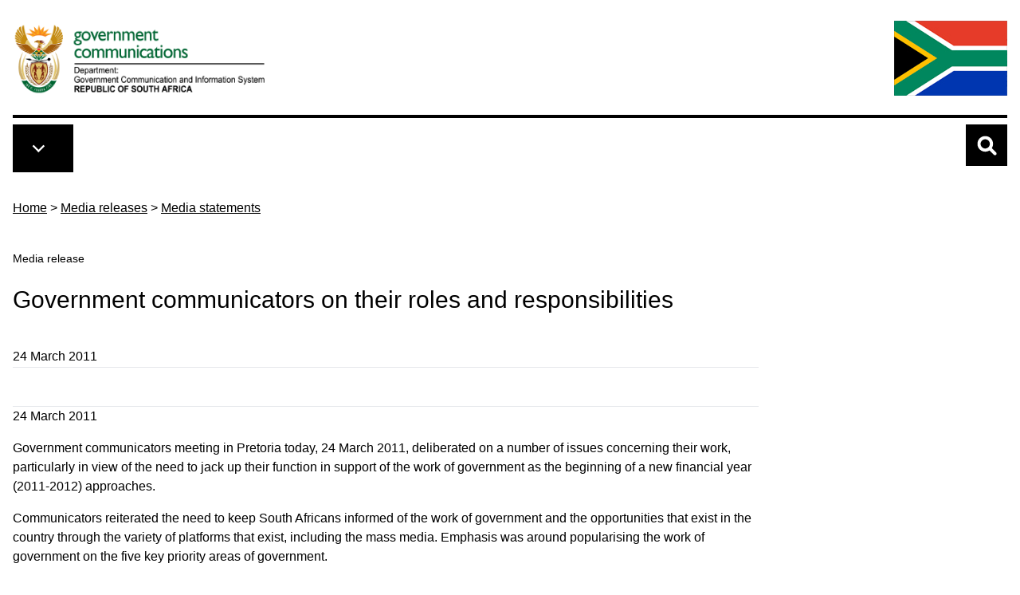

--- FILE ---
content_type: text/html; charset=UTF-8
request_url: https://www.gcis.gov.za/content/government-communicators-their-roles-and-responsibilities
body_size: 22893
content:

<!DOCTYPE html>
<html lang="en" dir="ltr">
  <head>
    <meta charset="utf-8" />
<meta name="description" content="24 March 2011 Government communicators meeting in Pretoria today, 24 March 2011, deliberated on a" />
<link rel="canonical" href="https://www.gcis.gov.za/content/government-communicators-their-roles-and-responsibilities" />
<meta name="Generator" content="Drupal 10 (https://www.drupal.org)" />
<meta name="MobileOptimized" content="width" />
<meta name="HandheldFriendly" content="true" />
<meta name="viewport" content="width=device-width, initial-scale=1.0" />
<link rel="icon" href="/themes/custom/tailwindcss/favicon.ico" type="image/vnd.microsoft.icon" />

    <title>Government communicators on their roles and responsibilities | Government Communication and Information System (GCIS)</title>
    <link rel="stylesheet" media="all" href="/libraries/drupal-superfish/css/superfish.css?t8ylyx" />
<link rel="stylesheet" media="all" href="/themes/contrib/stable/css/core/components/progress.module.css?t8ylyx" />
<link rel="stylesheet" media="all" href="/themes/contrib/stable/css/core/components/ajax-progress.module.css?t8ylyx" />
<link rel="stylesheet" media="all" href="/themes/contrib/stable/css/system/components/align.module.css?t8ylyx" />
<link rel="stylesheet" media="all" href="/themes/contrib/stable/css/system/components/fieldgroup.module.css?t8ylyx" />
<link rel="stylesheet" media="all" href="/themes/contrib/stable/css/system/components/container-inline.module.css?t8ylyx" />
<link rel="stylesheet" media="all" href="/themes/contrib/stable/css/system/components/clearfix.module.css?t8ylyx" />
<link rel="stylesheet" media="all" href="/themes/contrib/stable/css/system/components/details.module.css?t8ylyx" />
<link rel="stylesheet" media="all" href="/themes/contrib/stable/css/system/components/hidden.module.css?t8ylyx" />
<link rel="stylesheet" media="all" href="/themes/contrib/stable/css/system/components/item-list.module.css?t8ylyx" />
<link rel="stylesheet" media="all" href="/themes/contrib/stable/css/system/components/js.module.css?t8ylyx" />
<link rel="stylesheet" media="all" href="/themes/contrib/stable/css/system/components/nowrap.module.css?t8ylyx" />
<link rel="stylesheet" media="all" href="/themes/contrib/stable/css/system/components/position-container.module.css?t8ylyx" />
<link rel="stylesheet" media="all" href="/themes/contrib/stable/css/system/components/reset-appearance.module.css?t8ylyx" />
<link rel="stylesheet" media="all" href="/themes/contrib/stable/css/system/components/resize.module.css?t8ylyx" />
<link rel="stylesheet" media="all" href="/themes/contrib/stable/css/system/components/system-status-counter.css?t8ylyx" />
<link rel="stylesheet" media="all" href="/themes/contrib/stable/css/system/components/system-status-report-counters.css?t8ylyx" />
<link rel="stylesheet" media="all" href="/themes/contrib/stable/css/system/components/system-status-report-general-info.css?t8ylyx" />
<link rel="stylesheet" media="all" href="/themes/contrib/stable/css/system/components/tablesort.module.css?t8ylyx" />
<link rel="stylesheet" media="all" href="/themes/custom/tailwindcss/dist/tailwind.css?t8ylyx" />

    <script type="application/json" data-drupal-selector="drupal-settings-json">{"path":{"baseUrl":"\/","pathPrefix":"","currentPath":"node\/2679","currentPathIsAdmin":false,"isFront":false,"currentLanguage":"en"},"pluralDelimiter":"\u0003","gtag":{"tagId":"","consentMode":false,"otherIds":[],"events":[],"additionalConfigInfo":[]},"suppressDeprecationErrors":true,"ajaxPageState":{"libraries":"eJx1jFEOwjAMQy9U6JGmdIQ0KG2mOQN2e-ADpEnlx7L9ZIu7GE9BkuUtSY75TDd6HsuWsC28XhU1_9yom6rfedUe3GPI0cgM88rcx_zjsBX8o4tDQ328Dt_m-n3fEdxyIXAKUntov8xAFvNCdkLspl1eLDdrpQ","theme":"tailwindcss","theme_token":null},"ajaxTrustedUrl":{"\/search":true},"gtm":{"tagId":null,"settings":{"data_layer":"dataLayer","include_classes":false,"allowlist_classes":"google\nnonGooglePixels\nnonGoogleScripts\nnonGoogleIframes","blocklist_classes":"customScripts\ncustomPixels","include_environment":false,"environment_id":"","environment_token":""},"tagIds":["GTM-TPPDNRK"]},"superfish":{"superfish-main":{"id":"superfish-main","sf":{"animation":{"opacity":"show","width":"show"},"speed":"fast","autoArrows":true,"dropShadows":true},"plugins":{"touchscreen":{"disableHover":0,"cloneParent":0,"mode":"always_active"},"smallscreen":{"cloneParent":0,"mode":"window_width","breakpoint":3000,"accordionButton":0},"supposition":true,"supersubs":true}}},"csp":{"nonce":"L_5ircD9E0ibioiobyYeOw"},"user":{"uid":0,"permissionsHash":"87b6ca4c9c3409fa3e15600d96438f41e701769e1dc25328ff814cb09cc51270"}}</script>
<script src="/core/misc/drupalSettingsLoader.js?v=10.6.2"></script>
<script src="/modules/contrib/google_tag/js/gtag.js?t8ylyx"></script>
<script src="/modules/contrib/google_tag/js/gtm.js?t8ylyx"></script>

    <link rel="apple-touch-icon" sizes="180x180" href="/apple-touch-icon.png">
    <link rel="icon" type="image/png" sizes="32x32" href="/favicon-32x32.png">
    <link rel="icon" type="image/png" sizes="16x16" href="/favicon-16x16.png">
    <link rel="manifest" href="/site.webmanifest">
    <link rel="mask-icon" href="/safari-pinned-tab.svg" color="#5bbad5">
    <meta name="msapplication-TileColor" content="#da532c">
    <meta name="theme-color" content="#ffffff">

        <script src=https://cdn.pagesense.io/js/gcisportal387/721a6f806ffd408eb97cbc5fb592bb1f.js></script>

  </head>
  <body class="path-node page-node-type-media-releases">
        <a href="#main-content" class="visually-hidden focusable">
      Skip to main content
    </a>
    <noscript><iframe src="https://www.googletagmanager.com/ns.html?id=GTM-TPPDNRK"
                  height="0" width="0" style="display:none;visibility:hidden"></iframe></noscript>

      <div class="dialog-off-canvas-main-canvas" data-off-canvas-main-canvas>
    <div class="grid grid-cols-5 h-[10px] overflow-hidden">
        <div class="gcis-trap gcis-trap-1"></div>
        <div class="gcis-trap gcis-trap-2"></div>
        <div class="gcis-trap gcis-trap-3"></div>
        <div class="gcis-trap gcis-trap-4"></div>
        <div class="gcis-trap gcis-trap-5"></div>
      </div>
<div class="container max-w-7xl mx-auto p-4 content">

<header role="banner">
  <div class="flex justify-between mb-2 border-b-4 border-black">
    <div>  <div>
    <div id="block-tailwindcss-site-branding">
  
    
    <div class="flex items-center">
          <a href="/" title="Home" rel="home" class="mr-2 site-logo max-w-xs">
        <img class="max-w-[360px]" src="/themes/custom/tailwindcss/images/gcis.png" alt="Home" />
      </a>
              </div>
</div>

  </div>
</div>
    <div class="content-end hidden xs:block">  <div>
    <div id="block-saflag">
  
    
      
            <div><img alt="South African Flag" data-entity-type="" data-entity-uuid="" src="/themes/custom/tailwindcss/images/flag-new.jpg" />
</div>
      
  </div>

  </div>
</div>
  </div>
</header>



<nav class="mt-0 w-full top-0 z-50 print:hidden relative">
    <div class="container max-w-7xl mx-auto flex flex-row">
      <div class="flex-none md:flex-grow inline-block align-middle">
        <div class="p-3 bg-black inline-block">   <div>
    <div>
  
    
      
<ul id="superfish-main" class="menu sf-menu sf-main sf-horizontal sf-style-none mb-0 inline-block align-middle divide-y divide-white">
  

  
  <li id="main-standardfront-page" class="sf-depth-1 sf-no-children sf-first">
              <a href="/" class="sf-depth-1">Home</a>
                      </li>


  
  <li id="main-menu-link-content328c781b-29a1-4fcf-938b-fa5eb4640c9c" class="sf-depth-1 sf-no-children">
              <a href="/content/about-us" class="sf-depth-1">About us</a>
                      </li>


  
  <li id="main-menu-link-content183fb120-feac-489a-9b94-94e8bbed4d6a" class="sf-depth-1 sf-no-children">
              <a href="/content/resource-centre" class="sf-depth-1">Resource centre</a>
                      </li>


  
  <li id="main-menu-link-content7461ba65-eaad-4db4-a44a-695b481d312d" class="sf-depth-1 sf-no-children">
              <a href="/content/newsroom" class="sf-depth-1">Newsroom</a>
                      </li>


  
  <li id="main-menu-link-content7d564c46-e84a-4469-a462-f53ebceee24b" class="sf-depth-1 sf-no-children">
              <a href="/content/services" class="sf-depth-1">Services</a>
                      </li>


  
  <li id="main-menu-link-content4ca37724-df7a-4c26-a928-2a59b1deca9c" class="sf-depth-1 sf-no-children">
              <a href="/content/about-us/hr/vacancies" class="sf-depth-1">Jobs</a>
                      </li>


  
  <li id="main-menu-link-content4a74ae95-80cf-438a-91a4-36646f22608d" class="sf-depth-1 sf-no-children sf-last">
              <a href="/content/latest-tenders" class="sf-depth-1">Latest tenders</a>
                      </li>


</ul>

  </div>

  </div>
 
        </div>
      </div>
      <div class="grow md:grow-0">
        <a aria-controls="collapseSearch" aria-expanded="false" class="ml-1.5 w-[52px] h-[52px] search-icon collapsed cursor-pointer inline-block bg-black hover:bg-gcis-lightgray hover:shadow-lg focus:bg-slate-200 focus:shadow-lg focus:outline-none focus:ring-0 active:bg-blue-800 active:shadow-lg transition duration-150 ease-in-out" data-bs-target="#collapseSearch" data-bs-toggle="collapse" type="button">

        </a>
      </div>

      <div class="flex-none md:hidden">
          <div class="pl-5">
            <img alt="South African Flag" src="/themes/custom/tailwindcss/images/flag-new.jpg" class="h-[52px]">
          </div>
      </div>
    </div>
  </nav>

<div>
  <div class="collapse collapse-vertical bg-gcis-lightgray p-5 pb-10 mt-1" id="collapseSearch">
        <div>
    

<div class="search-api-form" data-drupal-selector="search-api-form" id="block-searchapiform">
<span class="search-label text-xl font-semibold mb-3 block">Search GCIS.gov.za</span>
<div class="relative">
      <form action="/search" method="get" id="search-api-form" accept-charset="UTF-8">
  <div class="js-form-item form-item js-form-type-search form-item-search-api-fulltext js-form-item-search-api-fulltext form-no-label">
      <label for="edit-search-api-fulltext" class="visually-hidden">Search</label>
        <input title="Enter the terms you wish to search for." data-drupal-selector="edit-search-api-fulltext" type="search" id="edit-search-api-fulltext" name="search_api_fulltext" value="" size="15" maxlength="128" placeholder="" class="form-search" />

        </div>
<div data-drupal-selector="edit-actions" class="form-actions js-form-wrapper form-wrapper" id="edit-actions"><input class="absolute right-0 top-0 bg-gcis-darkorange focus:bg-gcis-darkgreen bg-search-icon button js-form-submit form-submit" data-drupal-selector="edit-submit" type="submit" id="edit-submit" value="" />
</div>

</form>

  </div>
</div>
  </div>

  </div>
</div>
  
  
  

    <div>
    <div id="block-tailwindcss-breadcrumbs">
  
    
      <nav class="breadcrumb mb-5 mt-8" aria-labelledby="system-breadcrumb">
  <h2 id="system-breadcrumb" class="visually-hidden">Breadcrumb</h2>
  <ol>
            <li class="inline"><a class="underline underline-offset-8 decoration-black hover:decoration-gcisgreen-800 text-black hover:text-gcisgreen-800" href="/">Home</a> > </li>
                <li class="inline"><a class="underline underline-offset-8 decoration-black hover:decoration-gcisgreen-800 text-black hover:text-gcisgreen-800" href="/content/newsroom/media-releases">Media releases</a> > </li>
                <li class="inline"><a class="underline underline-offset-8 decoration-black hover:decoration-gcisgreen-800 text-black hover:text-gcisgreen-800" href="/media-releases/media-statements/media-releases">Media statements</a></li>
        </ol>
</nav>

  </div>

  </div>


    <div>
    <div data-drupal-messages-fallback class="hidden"></div>

  </div>


  
  <main role="main">
    <a id="main-content" tabindex="-1"></a>
    <div class="md:flex">
      
      
      <div class="grow">
          <div>
    <div id="block-mediareleasestitleprefix-2">
  
    
      
            <div class="text-sm font-light font-thin pt-5">Media release</div>
      
  </div>
<div id="block-tailwindcss-page-title">
  
    
      
  <h1 class="page-title w-full md:w-9/12"><span>Government communicators on their roles and responsibilities</span>
</h1>
  


  </div>

  </div>

          <div>
    <div id="block-tailwindcss-eco-omega-system-main">
  
    
      <article class="node w-full md:w-9/12 media-releases">

  
    

    <div class="mb-12">
    24 March 2011
    <hr>
  </div>
  <div class="node-content mb-12">
    <div class="mb-4">
            <div><hr>
<p class="rtecenter">24 March 2011</p>
<p>Government communicators meeting in Pretoria today, 24 March 2011, deliberated on a number of issues concerning their work, particularly in view of the need to jack up their function in support of the work of government as the beginning of a new financial year (2011-2012) approaches.</p>
<p>Communicators reiterated the need to keep South Africans informed of the work of government and the opportunities that exist in the country through the variety of platforms that exist, including the mass media. Emphasis was around popularising the work of government on the five key priority areas of government.</p>
<p>On the need to work as a collective, the communicators reaffirmed the oneness of government and the need for joint planning amongst departments and better coordination of government communications.</p>
<p>The communicators strongly and collectively deplored what they believe is an abhorrent practice, observed over the past few weeks, that involves the leaking of information from confidential meetings. The meeting cautioned those responsible for the leaks that their actions constitute misconduct and that steps will be taken to safeguard the confidentiality of internal staff meetings.</p>
<p>The communicators distanced themselves from both the actions and the contents of the leakages as they impugn their professional conduct and compromise good governance. They also expressed worry that they may no longer be able to speak freely in meetings if the actions of those that leak information about confidential meetings continue.</p>
<p>The meeting also called on journalists that rely on the leaks not to allow themselves to be co-opted by a few ill-disciplined elements for whatever end.</p>
<p>The communicators expressed an understanding that it is also their role to ensure that government does its work transparently and that information is readily available to empower South Africans and to allow citizens to make informed decisions.</p>
<p><strong>Enquiries: </strong><br> Jimmy Manyi<br> Chief Executive Officer – Government Communications (GCIS)<br> Cell: 082 3793 454</p>
<p><strong>Issued by: Government Communications (GCIS) </strong></p>
</div>
      </div>
    <div class=""></div>
  </div>
  <div class="container bg-gcis-lightorange w-full h-2 my-4 block"></div>
  <!-- Social Media Share Buttons  -->
  <div class="container grid grid-cols-1 md:grid-cols-2">
    <div class="col-span-1 font-bold">
      <div class="mb-2 text-lg">Share this page</div>
      <div class="inline-flex items-center">
        <a class="social-link facebook" href="https://www.facebook.com/sharer.php?u=https://www.gcis.gov.za//content/government-communicators-their-roles-and-responsibilities" id="fb-share" rel="nofollow" target="_blank" title="Share on Facebook"><img alt="GCIS on Facebook" class="social-link" src="/themes/custom/tailwindcss/images/facebook-brands.svg" style="width:30px; height=30px;" />Facebook</a>
        <a class="social-link twitter ml-6 text-gcis-darkorange" href="https://twitter.com/share?url=https://www.gcis.gov.za//content/government-communicators-their-roles-and-responsibilities" id="fb-share" rel="nofollow" target="_blank" title="Share on Twitter"><img alt="GCIS on Facebook" class="social-link" src="/themes/custom/tailwindcss/images/twitter-brands.svg" style="width:30px; height=30px;" />Twitter</a>
        <a class="social-link whatsapp ml-6" href="https://api.whatsapp.com:/send?text=https://www.gcis.gov.za//content/government-communicators-their-roles-and-responsibilities" data-action="share/whatsapp/share" target="_blank"> <img alt="GCIS on Facebook" class="social-link" src="/themes/custom/tailwindcss/images/whatsapp-brands.svg" style="width:30px; height=30px;" />WhatsApp</a>
      </div>
    </div>
    <div class="col-span-1 font-bold cat-explore">
      <div class="font-bold mb-2.5 text-lg">Similar categories to explore</div>
            
            <div><a href="/media-releases/media-statements/media-releases" hreflang="en">Media statements</a></div>
      
          </div>
    </div>
  </div>

</article>


  </div>

  </div>

      </div>
          </div>
  </main>
  
  
  
  
      
</div>      <div class="mx-auto tagline-bg mb-4 mt-10">
      <div class="container max-w-7xl mx-auto py-3 px-3 grid grid-cols-1 gap-4 md:grid-cols-2 lg:grid-cols-2">
              <div class="col-span-2">  <div>
    <div id="block-tailwindcss-eco-omega-block-227">
  
    
      
            <div><h2 class="pulse my-0 pt-0">Empowering South Africans through communication excellence.</h2>
</div>
      
  </div>

  </div>
</div>
        <div class="col-span-1"></div>  
      </div>
    </div>
        <footer role="contentinfo">
      <div class="bg-gcis-footergreen py-6 content">
        <div class="container max-w-7xl mx-auto py-5 px-3">
          <div class="grid grid-cols-1 gap-4 md:grid-cols-4">
            <div class="col-span-1 md:col-span-2">  <div>
     <div id="block-exploregcis4">
  
      <h3 class="block-title">Explore</h3>
    <div class="block-title-underline"></div>
    
    
    
            <div><div class="grid grid-cols-1 md:grid-cols-2">
<ul class="list-none">
<li><a href="/content/about-us">About us</a></li>
<li><a href="/content/services">Services</a></li>
<li><a href="/content/resource-centre">Resource centre</a></li>
<li><a href="/content/newsroom">Newsroom</a></li>
<li><a href="/content/links">Links</a></li>
<li><a href="/content/contact-us">Contact us</a></li>
<li><a href="/content/help">Help</a></li>
<li><a href="/content/help/faqs">FAQs</a></li>
</ul>
<ul class="list-none sm:block inline-block">
<li><a href="/content/newsroom/media-releases">Media releases</a></li>
<li><a href="/content/newsroom/subscriptions">Subscriptions</a></li>
<li><a href="/content/newsroom/speeches">Speeches</a></li>
<li><a href="/content/newsroom/media-contacts">Media contacts</a></li>
<li><a href="/content/resourcecentre/newsletters-magazines">Newsletters</a></li>
<li><a href="http://www.flickr.com/photos/governmentza/sets/" target="_blank">Photo galleries</a></li>
</ul>
</div>
</div>
      

  </div>

  </div>
</div>
            <div class="col-span-1">  <div>
     <div id="block-tailwindcss-eco-omega-block-232">
  
      <h3 class="block-title">Follow Us</h3>
    <div class="block-title-underline"></div>
    
    
    
            <div><div class="grid grid-cols-5 gap-4 mb-3">
<div class="flex items-center"><a href="https://www.facebook.com/GCISZA" target="_blank"><img src="/themes/custom/tailwindcss/images/facebook-brands.svg" alt="GCIS on Facebook" width="30" height="30"></a></div>
<div class="flex items-center"><a href="https://twitter.com/gcismedia" target="_blank"><img src="https://www.gcis.gov.za/sites/default/files/pictures/twitter-x-app-icon-30_0.jpg" alt="GCIS on X" width="30" height="18"></a></div>
<div class="flex items-center"><a href="https://www.youtube.com/channel/UCeGklnZgV21ag34t1_4G4dg" target="_blank"><img src="/themes/custom/tailwindcss/images/youtube-brands.svg" alt="GCIS on YouTube" width="30" height="27"></a></div>
<div class="flex items-center"><a href="https://www.flickr.com/photos/governmentza/albums/" target="_blank"><img src="/themes/custom/tailwindcss/images/flickr-brands.svg" alt="GCIS on Twitter" width="30" height="34"></a></div>
<div class="flex items-center"><a href="https://www.linkedin.com/company/governmentza" target="_blank"><img src="/themes/custom/tailwindcss/images/linkedin-brands.svg" alt="GCIS on LinkedIn" width="30" height="30"></a></div>
</div>
<div><a href="https://play.google.com/store/apps/details?id=za.gov.sagovapp"><img src="/sites/default/files/pictures/google-plays.jpg" data-entity-uuid="b87a6a80-c0a1-47de-9e0a-657df4d12642" data-entity-type="file" alt width="143" height="58"></a></div>
<p><a href="https://apps.apple.com/za/app/south-african-government/id1363173160"><img src="/sites/default/files/pictures/app-stores.jpg" data-entity-uuid="6f4d3f10-1607-497a-a818-9fa6d7145752" data-entity-type="file" alt width="143" height="58"></a></p>
</div>
      

  </div>
<div class="mt-6">
  
      <h3 class="block-title">Notifications</h3>
    <div class="block-title-underline"></div>
    
      
            <div><p><a href="https://list.gcis.gov.za/mailman/listinfo/vacancies" target="_blank">Register to get Notifications about Jobs and Tenders</a></p>
</div>
      
  </div>

  </div>
</div>
            <div class="col-span-1">  <div>
     <div id="block-tailwindcss-eco-omega-block-230">
  
      <h3 class="block-title">Find us</h3>
    <div class="block-title-underline"></div>
    
    
    
            <div><p>Our address is:</p>
<p>Tshedimosetso House<br>
1035 cnr Francis Baard and Festival streets<br>
HATFIELD, Pretoria, 0083</p>
<p>Tel: 012 473 0000</p>
<p>GPS (Latitude, Longitude)<br>
-25.746838, 28.231634<br>
<span class="normal">S 25°44.810, E 28°13.898 </span><br>
<span class="normal">S 25</span><span class="normal"><span class="normal">°</span>44'48.6", E</span><span class="normal"> 28</span><span class="normal"><span class="normal"><span class="normal">°</span></span>13'53.9"</span></p>
<p><a href="/content/contact-us/newmap-to-gcis">Directions</a></p>
</div>
      

  </div>

  </div>
</div>          
          </div>
          <div class="block-title-underline mt-5"></div>
          <div class="grid grid-cols-1 lg:grid-cols-2">
            <div class="col-span-1">  <div>
    <div id="block-ndplogo">
  
    
      
            <div><p><img alt="NDP Logo" data-entity-type data-entity-uuid src="/themes/custom/tailwindcss/images/NDP_final_LOGO.png"></p>
</div>
      
  </div>

  </div>
</div>
            <div class="col-span-1">  <div>
    <div id="block-tailwindcss-eco-omega-block-231">
  
    
      
            <div><p class="text-align-right">Copyright ©2026 Government Communication and Information System<br><a href="/content/help/about-gcis-web">About the site</a>&nbsp;|&nbsp;<a href="mailto:electronic@gcis.gov.za" title="GCIS web">Web manager</a>&nbsp;| <a href="/content/help/using-gcis-web">Terms and conditions</a></p>
</div>
      
  </div>

  </div>
</div>          
          </div>
        </div>
      </div>
      <div class="grid grid-cols-5 h-[10px] overflow-hidden">
        <div class="gcis-trap gcis-trap-1"></div>
        <div class="gcis-trap gcis-trap-2"></div>
        <div class="gcis-trap gcis-trap-3"></div>
        <div class="gcis-trap gcis-trap-4"></div>
        <div class="gcis-trap gcis-trap-5"></div>
      </div>
    </footer>
  
  </div>

    
    <script src="/core/assets/vendor/jquery/jquery.min.js?v=3.7.1"></script>
<script src="/core/assets/vendor/once/once.min.js?v=1.0.1"></script>
<script src="/core/misc/drupal.js?v=10.6.2"></script>
<script src="/core/misc/drupal.init.js?v=10.6.2"></script>
<script src="/core/assets/vendor/tabbable/index.umd.min.js?v=6.3.0"></script>
<script src="/core/misc/progress.js?v=10.6.2"></script>
<script src="/core/assets/vendor/loadjs/loadjs.min.js?v=4.3.0"></script>
<script src="/core/misc/debounce.js?v=10.6.2"></script>
<script src="/core/misc/announce.js?v=10.6.2"></script>
<script src="/core/misc/message.js?v=10.6.2"></script>
<script src="/core/misc/ajax.js?v=10.6.2"></script>
<script src="/themes/contrib/stable/js/ajax.js?v=10.6.2"></script>
<script src="/modules/contrib/google_tag/js/gtag.ajax.js?t8ylyx"></script>
<script src="/modules/contrib/superfish/js/superfish.js?v=2.0"></script>
<script src="/libraries/drupal-superfish/superfish.js?t8ylyx"></script>
<script src="/libraries/drupal-superfish/jquery.hoverIntent.minified.js?t8ylyx"></script>
<script src="/libraries/drupal-superfish/sfsmallscreen.js?t8ylyx"></script>
<script src="/libraries/drupal-superfish/supersubs.js?t8ylyx"></script>
<script src="/libraries/drupal-superfish/supposition.js?t8ylyx"></script>
<script src="/libraries/drupal-superfish/sftouchscreen.js?t8ylyx"></script>
<script src="/themes/custom/tailwindcss/node_modules/tw-elements/dist/js/index.min.js?t8ylyx"></script>

  </body>
</html>
